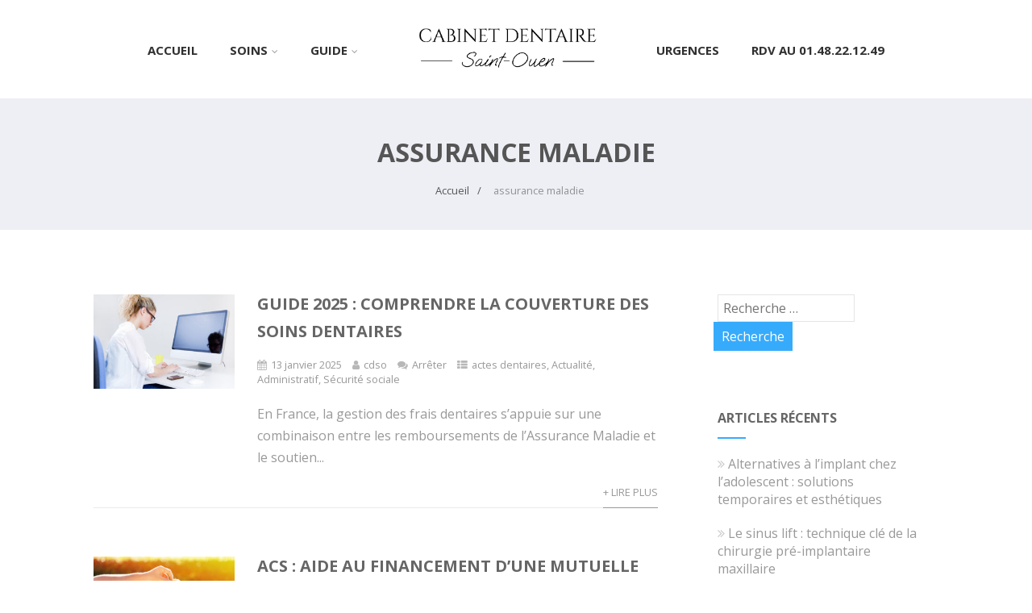

--- FILE ---
content_type: text/html; charset=UTF-8
request_url: https://cabinetdentairesaintouen.com/tag/assurance-maladie/
body_size: 17185
content:

<!DOCTYPE html>
<html xmlns="http://www.w3.org/1999/xhtml" lang="fr-FR" >
<head>
	<meta name="jungleup" content="c2d41ddc3c5595a834c505a5a49e670d">
<meta http-equiv="Content-Type" content="text/html; charset=UTF-8" />	
<!--[if IE]><meta http-equiv="X-UA-Compatible" content="IE=edge,chrome=1"><![endif]-->
<meta name="viewport" content="width=device-width, initial-scale=1.0, shrink-to-fit=no"/>
<link rel="profile" href="http://gmpg.org/xfn/11"/>




<meta property="og:title" content="Guide 2025 : Comprendre la Couverture des Soins Dentaires"/>
<meta property="og:type" content="website"/>
<meta property="og:url" content="https://cabinetdentairesaintouen.com" />

<meta property="og:description" content=""/>
  <meta property="og:image" content="https://cabinetdentairesaintouen.com/wp-content/uploads/2025/01/5818.jpg"/>
  <meta property="og:site_name" content=""/>


<!--HOME-->


<!--Summary-->

<!--Photo-->


<!--Product-->

<link rel="pingback" href="https://cabinetdentairesaintouen.com/xmlrpc.php" /> 
<meta name='robots' content='index, follow, max-image-preview:large, max-snippet:-1, max-video-preview:-1' />

	<!-- This site is optimized with the Yoast SEO plugin v26.7 - https://yoast.com/wordpress/plugins/seo/ -->
	<title>assurance maladie Archives -</title>
	<link rel="canonical" href="http://cabinetdentairesaintouen.com/tag/assurance-maladie/" />
	<meta property="og:locale" content="fr_FR" />
	<meta property="og:type" content="article" />
	<meta property="og:title" content="assurance maladie Archives -" />
	<meta property="og:url" content="http://cabinetdentairesaintouen.com/tag/assurance-maladie/" />
	<meta name="twitter:card" content="summary_large_image" />
	<script type="application/ld+json" class="yoast-schema-graph">{"@context":"https://schema.org","@graph":[{"@type":"CollectionPage","@id":"http://cabinetdentairesaintouen.com/tag/assurance-maladie/","url":"http://cabinetdentairesaintouen.com/tag/assurance-maladie/","name":"assurance maladie Archives -","isPartOf":{"@id":"https://cabinetdentairesaintouen.com/#website"},"primaryImageOfPage":{"@id":"http://cabinetdentairesaintouen.com/tag/assurance-maladie/#primaryimage"},"image":{"@id":"http://cabinetdentairesaintouen.com/tag/assurance-maladie/#primaryimage"},"thumbnailUrl":"https://cabinetdentairesaintouen.com/wp-content/uploads/2025/01/5818.jpg","breadcrumb":{"@id":"http://cabinetdentairesaintouen.com/tag/assurance-maladie/#breadcrumb"},"inLanguage":"fr-FR"},{"@type":"ImageObject","inLanguage":"fr-FR","@id":"http://cabinetdentairesaintouen.com/tag/assurance-maladie/#primaryimage","url":"https://cabinetdentairesaintouen.com/wp-content/uploads/2025/01/5818.jpg","contentUrl":"https://cabinetdentairesaintouen.com/wp-content/uploads/2025/01/5818.jpg","width":1000,"height":667},{"@type":"BreadcrumbList","@id":"http://cabinetdentairesaintouen.com/tag/assurance-maladie/#breadcrumb","itemListElement":[{"@type":"ListItem","position":1,"name":"Accueil","item":"https://cabinetdentairesaintouen.com/"},{"@type":"ListItem","position":2,"name":"assurance maladie"}]},{"@type":"WebSite","@id":"https://cabinetdentairesaintouen.com/#website","url":"https://cabinetdentairesaintouen.com/","name":"","description":"","potentialAction":[{"@type":"SearchAction","target":{"@type":"EntryPoint","urlTemplate":"https://cabinetdentairesaintouen.com/?s={search_term_string}"},"query-input":{"@type":"PropertyValueSpecification","valueRequired":true,"valueName":"search_term_string"}}],"inLanguage":"fr-FR"}]}</script>
	<!-- / Yoast SEO plugin. -->


<link rel='dns-prefetch' href='//fonts.googleapis.com' />
<link rel="alternate" type="application/rss+xml" title=" &raquo; Flux" href="https://cabinetdentairesaintouen.com/feed/" />
<link rel="alternate" type="application/rss+xml" title=" &raquo; Flux des commentaires" href="https://cabinetdentairesaintouen.com/comments/feed/" />
<link rel="alternate" type="application/rss+xml" title=" &raquo; Flux de l’étiquette assurance maladie" href="https://cabinetdentairesaintouen.com/tag/assurance-maladie/feed/" />
<style id='wp-img-auto-sizes-contain-inline-css' type='text/css'>
img:is([sizes=auto i],[sizes^="auto," i]){contain-intrinsic-size:3000px 1500px}
/*# sourceURL=wp-img-auto-sizes-contain-inline-css */
</style>
<style id='wp-emoji-styles-inline-css' type='text/css'>

	img.wp-smiley, img.emoji {
		display: inline !important;
		border: none !important;
		box-shadow: none !important;
		height: 1em !important;
		width: 1em !important;
		margin: 0 0.07em !important;
		vertical-align: -0.1em !important;
		background: none !important;
		padding: 0 !important;
	}
/*# sourceURL=wp-emoji-styles-inline-css */
</style>
<style id='wp-block-library-inline-css' type='text/css'>
:root{--wp-block-synced-color:#7a00df;--wp-block-synced-color--rgb:122,0,223;--wp-bound-block-color:var(--wp-block-synced-color);--wp-editor-canvas-background:#ddd;--wp-admin-theme-color:#007cba;--wp-admin-theme-color--rgb:0,124,186;--wp-admin-theme-color-darker-10:#006ba1;--wp-admin-theme-color-darker-10--rgb:0,107,160.5;--wp-admin-theme-color-darker-20:#005a87;--wp-admin-theme-color-darker-20--rgb:0,90,135;--wp-admin-border-width-focus:2px}@media (min-resolution:192dpi){:root{--wp-admin-border-width-focus:1.5px}}.wp-element-button{cursor:pointer}:root .has-very-light-gray-background-color{background-color:#eee}:root .has-very-dark-gray-background-color{background-color:#313131}:root .has-very-light-gray-color{color:#eee}:root .has-very-dark-gray-color{color:#313131}:root .has-vivid-green-cyan-to-vivid-cyan-blue-gradient-background{background:linear-gradient(135deg,#00d084,#0693e3)}:root .has-purple-crush-gradient-background{background:linear-gradient(135deg,#34e2e4,#4721fb 50%,#ab1dfe)}:root .has-hazy-dawn-gradient-background{background:linear-gradient(135deg,#faaca8,#dad0ec)}:root .has-subdued-olive-gradient-background{background:linear-gradient(135deg,#fafae1,#67a671)}:root .has-atomic-cream-gradient-background{background:linear-gradient(135deg,#fdd79a,#004a59)}:root .has-nightshade-gradient-background{background:linear-gradient(135deg,#330968,#31cdcf)}:root .has-midnight-gradient-background{background:linear-gradient(135deg,#020381,#2874fc)}:root{--wp--preset--font-size--normal:16px;--wp--preset--font-size--huge:42px}.has-regular-font-size{font-size:1em}.has-larger-font-size{font-size:2.625em}.has-normal-font-size{font-size:var(--wp--preset--font-size--normal)}.has-huge-font-size{font-size:var(--wp--preset--font-size--huge)}.has-text-align-center{text-align:center}.has-text-align-left{text-align:left}.has-text-align-right{text-align:right}.has-fit-text{white-space:nowrap!important}#end-resizable-editor-section{display:none}.aligncenter{clear:both}.items-justified-left{justify-content:flex-start}.items-justified-center{justify-content:center}.items-justified-right{justify-content:flex-end}.items-justified-space-between{justify-content:space-between}.screen-reader-text{border:0;clip-path:inset(50%);height:1px;margin:-1px;overflow:hidden;padding:0;position:absolute;width:1px;word-wrap:normal!important}.screen-reader-text:focus{background-color:#ddd;clip-path:none;color:#444;display:block;font-size:1em;height:auto;left:5px;line-height:normal;padding:15px 23px 14px;text-decoration:none;top:5px;width:auto;z-index:100000}html :where(.has-border-color){border-style:solid}html :where([style*=border-top-color]){border-top-style:solid}html :where([style*=border-right-color]){border-right-style:solid}html :where([style*=border-bottom-color]){border-bottom-style:solid}html :where([style*=border-left-color]){border-left-style:solid}html :where([style*=border-width]){border-style:solid}html :where([style*=border-top-width]){border-top-style:solid}html :where([style*=border-right-width]){border-right-style:solid}html :where([style*=border-bottom-width]){border-bottom-style:solid}html :where([style*=border-left-width]){border-left-style:solid}html :where(img[class*=wp-image-]){height:auto;max-width:100%}:where(figure){margin:0 0 1em}html :where(.is-position-sticky){--wp-admin--admin-bar--position-offset:var(--wp-admin--admin-bar--height,0px)}@media screen and (max-width:600px){html :where(.is-position-sticky){--wp-admin--admin-bar--position-offset:0px}}

/*# sourceURL=wp-block-library-inline-css */
</style><style id='wp-block-heading-inline-css' type='text/css'>
h1:where(.wp-block-heading).has-background,h2:where(.wp-block-heading).has-background,h3:where(.wp-block-heading).has-background,h4:where(.wp-block-heading).has-background,h5:where(.wp-block-heading).has-background,h6:where(.wp-block-heading).has-background{padding:1.25em 2.375em}h1.has-text-align-left[style*=writing-mode]:where([style*=vertical-lr]),h1.has-text-align-right[style*=writing-mode]:where([style*=vertical-rl]),h2.has-text-align-left[style*=writing-mode]:where([style*=vertical-lr]),h2.has-text-align-right[style*=writing-mode]:where([style*=vertical-rl]),h3.has-text-align-left[style*=writing-mode]:where([style*=vertical-lr]),h3.has-text-align-right[style*=writing-mode]:where([style*=vertical-rl]),h4.has-text-align-left[style*=writing-mode]:where([style*=vertical-lr]),h4.has-text-align-right[style*=writing-mode]:where([style*=vertical-rl]),h5.has-text-align-left[style*=writing-mode]:where([style*=vertical-lr]),h5.has-text-align-right[style*=writing-mode]:where([style*=vertical-rl]),h6.has-text-align-left[style*=writing-mode]:where([style*=vertical-lr]),h6.has-text-align-right[style*=writing-mode]:where([style*=vertical-rl]){rotate:180deg}
/*# sourceURL=https://cabinetdentairesaintouen.com/wp-includes/blocks/heading/style.min.css */
</style>
<style id='wp-block-paragraph-inline-css' type='text/css'>
.is-small-text{font-size:.875em}.is-regular-text{font-size:1em}.is-large-text{font-size:2.25em}.is-larger-text{font-size:3em}.has-drop-cap:not(:focus):first-letter{float:left;font-size:8.4em;font-style:normal;font-weight:100;line-height:.68;margin:.05em .1em 0 0;text-transform:uppercase}body.rtl .has-drop-cap:not(:focus):first-letter{float:none;margin-left:.1em}p.has-drop-cap.has-background{overflow:hidden}:root :where(p.has-background){padding:1.25em 2.375em}:where(p.has-text-color:not(.has-link-color)) a{color:inherit}p.has-text-align-left[style*="writing-mode:vertical-lr"],p.has-text-align-right[style*="writing-mode:vertical-rl"]{rotate:180deg}
/*# sourceURL=https://cabinetdentairesaintouen.com/wp-includes/blocks/paragraph/style.min.css */
</style>
<style id='wp-block-table-inline-css' type='text/css'>
.wp-block-table{overflow-x:auto}.wp-block-table table{border-collapse:collapse;width:100%}.wp-block-table thead{border-bottom:3px solid}.wp-block-table tfoot{border-top:3px solid}.wp-block-table td,.wp-block-table th{border:1px solid;padding:.5em}.wp-block-table .has-fixed-layout{table-layout:fixed;width:100%}.wp-block-table .has-fixed-layout td,.wp-block-table .has-fixed-layout th{word-break:break-word}.wp-block-table.aligncenter,.wp-block-table.alignleft,.wp-block-table.alignright{display:table;width:auto}.wp-block-table.aligncenter td,.wp-block-table.aligncenter th,.wp-block-table.alignleft td,.wp-block-table.alignleft th,.wp-block-table.alignright td,.wp-block-table.alignright th{word-break:break-word}.wp-block-table .has-subtle-light-gray-background-color{background-color:#f3f4f5}.wp-block-table .has-subtle-pale-green-background-color{background-color:#e9fbe5}.wp-block-table .has-subtle-pale-blue-background-color{background-color:#e7f5fe}.wp-block-table .has-subtle-pale-pink-background-color{background-color:#fcf0ef}.wp-block-table.is-style-stripes{background-color:initial;border-collapse:inherit;border-spacing:0}.wp-block-table.is-style-stripes tbody tr:nth-child(odd){background-color:#f0f0f0}.wp-block-table.is-style-stripes.has-subtle-light-gray-background-color tbody tr:nth-child(odd){background-color:#f3f4f5}.wp-block-table.is-style-stripes.has-subtle-pale-green-background-color tbody tr:nth-child(odd){background-color:#e9fbe5}.wp-block-table.is-style-stripes.has-subtle-pale-blue-background-color tbody tr:nth-child(odd){background-color:#e7f5fe}.wp-block-table.is-style-stripes.has-subtle-pale-pink-background-color tbody tr:nth-child(odd){background-color:#fcf0ef}.wp-block-table.is-style-stripes td,.wp-block-table.is-style-stripes th{border-color:#0000}.wp-block-table.is-style-stripes{border-bottom:1px solid #f0f0f0}.wp-block-table .has-border-color td,.wp-block-table .has-border-color th,.wp-block-table .has-border-color tr,.wp-block-table .has-border-color>*{border-color:inherit}.wp-block-table table[style*=border-top-color] tr:first-child,.wp-block-table table[style*=border-top-color] tr:first-child td,.wp-block-table table[style*=border-top-color] tr:first-child th,.wp-block-table table[style*=border-top-color]>*,.wp-block-table table[style*=border-top-color]>* td,.wp-block-table table[style*=border-top-color]>* th{border-top-color:inherit}.wp-block-table table[style*=border-top-color] tr:not(:first-child){border-top-color:initial}.wp-block-table table[style*=border-right-color] td:last-child,.wp-block-table table[style*=border-right-color] th,.wp-block-table table[style*=border-right-color] tr,.wp-block-table table[style*=border-right-color]>*{border-right-color:inherit}.wp-block-table table[style*=border-bottom-color] tr:last-child,.wp-block-table table[style*=border-bottom-color] tr:last-child td,.wp-block-table table[style*=border-bottom-color] tr:last-child th,.wp-block-table table[style*=border-bottom-color]>*,.wp-block-table table[style*=border-bottom-color]>* td,.wp-block-table table[style*=border-bottom-color]>* th{border-bottom-color:inherit}.wp-block-table table[style*=border-bottom-color] tr:not(:last-child){border-bottom-color:initial}.wp-block-table table[style*=border-left-color] td:first-child,.wp-block-table table[style*=border-left-color] th,.wp-block-table table[style*=border-left-color] tr,.wp-block-table table[style*=border-left-color]>*{border-left-color:inherit}.wp-block-table table[style*=border-style] td,.wp-block-table table[style*=border-style] th,.wp-block-table table[style*=border-style] tr,.wp-block-table table[style*=border-style]>*{border-style:inherit}.wp-block-table table[style*=border-width] td,.wp-block-table table[style*=border-width] th,.wp-block-table table[style*=border-width] tr,.wp-block-table table[style*=border-width]>*{border-style:inherit;border-width:inherit}
/*# sourceURL=https://cabinetdentairesaintouen.com/wp-includes/blocks/table/style.min.css */
</style>
<style id='global-styles-inline-css' type='text/css'>
:root{--wp--preset--aspect-ratio--square: 1;--wp--preset--aspect-ratio--4-3: 4/3;--wp--preset--aspect-ratio--3-4: 3/4;--wp--preset--aspect-ratio--3-2: 3/2;--wp--preset--aspect-ratio--2-3: 2/3;--wp--preset--aspect-ratio--16-9: 16/9;--wp--preset--aspect-ratio--9-16: 9/16;--wp--preset--color--black: #000000;--wp--preset--color--cyan-bluish-gray: #abb8c3;--wp--preset--color--white: #ffffff;--wp--preset--color--pale-pink: #f78da7;--wp--preset--color--vivid-red: #cf2e2e;--wp--preset--color--luminous-vivid-orange: #ff6900;--wp--preset--color--luminous-vivid-amber: #fcb900;--wp--preset--color--light-green-cyan: #7bdcb5;--wp--preset--color--vivid-green-cyan: #00d084;--wp--preset--color--pale-cyan-blue: #8ed1fc;--wp--preset--color--vivid-cyan-blue: #0693e3;--wp--preset--color--vivid-purple: #9b51e0;--wp--preset--gradient--vivid-cyan-blue-to-vivid-purple: linear-gradient(135deg,rgb(6,147,227) 0%,rgb(155,81,224) 100%);--wp--preset--gradient--light-green-cyan-to-vivid-green-cyan: linear-gradient(135deg,rgb(122,220,180) 0%,rgb(0,208,130) 100%);--wp--preset--gradient--luminous-vivid-amber-to-luminous-vivid-orange: linear-gradient(135deg,rgb(252,185,0) 0%,rgb(255,105,0) 100%);--wp--preset--gradient--luminous-vivid-orange-to-vivid-red: linear-gradient(135deg,rgb(255,105,0) 0%,rgb(207,46,46) 100%);--wp--preset--gradient--very-light-gray-to-cyan-bluish-gray: linear-gradient(135deg,rgb(238,238,238) 0%,rgb(169,184,195) 100%);--wp--preset--gradient--cool-to-warm-spectrum: linear-gradient(135deg,rgb(74,234,220) 0%,rgb(151,120,209) 20%,rgb(207,42,186) 40%,rgb(238,44,130) 60%,rgb(251,105,98) 80%,rgb(254,248,76) 100%);--wp--preset--gradient--blush-light-purple: linear-gradient(135deg,rgb(255,206,236) 0%,rgb(152,150,240) 100%);--wp--preset--gradient--blush-bordeaux: linear-gradient(135deg,rgb(254,205,165) 0%,rgb(254,45,45) 50%,rgb(107,0,62) 100%);--wp--preset--gradient--luminous-dusk: linear-gradient(135deg,rgb(255,203,112) 0%,rgb(199,81,192) 50%,rgb(65,88,208) 100%);--wp--preset--gradient--pale-ocean: linear-gradient(135deg,rgb(255,245,203) 0%,rgb(182,227,212) 50%,rgb(51,167,181) 100%);--wp--preset--gradient--electric-grass: linear-gradient(135deg,rgb(202,248,128) 0%,rgb(113,206,126) 100%);--wp--preset--gradient--midnight: linear-gradient(135deg,rgb(2,3,129) 0%,rgb(40,116,252) 100%);--wp--preset--font-size--small: 13px;--wp--preset--font-size--medium: 20px;--wp--preset--font-size--large: 36px;--wp--preset--font-size--x-large: 42px;--wp--preset--spacing--20: 0.44rem;--wp--preset--spacing--30: 0.67rem;--wp--preset--spacing--40: 1rem;--wp--preset--spacing--50: 1.5rem;--wp--preset--spacing--60: 2.25rem;--wp--preset--spacing--70: 3.38rem;--wp--preset--spacing--80: 5.06rem;--wp--preset--shadow--natural: 6px 6px 9px rgba(0, 0, 0, 0.2);--wp--preset--shadow--deep: 12px 12px 50px rgba(0, 0, 0, 0.4);--wp--preset--shadow--sharp: 6px 6px 0px rgba(0, 0, 0, 0.2);--wp--preset--shadow--outlined: 6px 6px 0px -3px rgb(255, 255, 255), 6px 6px rgb(0, 0, 0);--wp--preset--shadow--crisp: 6px 6px 0px rgb(0, 0, 0);}:where(.is-layout-flex){gap: 0.5em;}:where(.is-layout-grid){gap: 0.5em;}body .is-layout-flex{display: flex;}.is-layout-flex{flex-wrap: wrap;align-items: center;}.is-layout-flex > :is(*, div){margin: 0;}body .is-layout-grid{display: grid;}.is-layout-grid > :is(*, div){margin: 0;}:where(.wp-block-columns.is-layout-flex){gap: 2em;}:where(.wp-block-columns.is-layout-grid){gap: 2em;}:where(.wp-block-post-template.is-layout-flex){gap: 1.25em;}:where(.wp-block-post-template.is-layout-grid){gap: 1.25em;}.has-black-color{color: var(--wp--preset--color--black) !important;}.has-cyan-bluish-gray-color{color: var(--wp--preset--color--cyan-bluish-gray) !important;}.has-white-color{color: var(--wp--preset--color--white) !important;}.has-pale-pink-color{color: var(--wp--preset--color--pale-pink) !important;}.has-vivid-red-color{color: var(--wp--preset--color--vivid-red) !important;}.has-luminous-vivid-orange-color{color: var(--wp--preset--color--luminous-vivid-orange) !important;}.has-luminous-vivid-amber-color{color: var(--wp--preset--color--luminous-vivid-amber) !important;}.has-light-green-cyan-color{color: var(--wp--preset--color--light-green-cyan) !important;}.has-vivid-green-cyan-color{color: var(--wp--preset--color--vivid-green-cyan) !important;}.has-pale-cyan-blue-color{color: var(--wp--preset--color--pale-cyan-blue) !important;}.has-vivid-cyan-blue-color{color: var(--wp--preset--color--vivid-cyan-blue) !important;}.has-vivid-purple-color{color: var(--wp--preset--color--vivid-purple) !important;}.has-black-background-color{background-color: var(--wp--preset--color--black) !important;}.has-cyan-bluish-gray-background-color{background-color: var(--wp--preset--color--cyan-bluish-gray) !important;}.has-white-background-color{background-color: var(--wp--preset--color--white) !important;}.has-pale-pink-background-color{background-color: var(--wp--preset--color--pale-pink) !important;}.has-vivid-red-background-color{background-color: var(--wp--preset--color--vivid-red) !important;}.has-luminous-vivid-orange-background-color{background-color: var(--wp--preset--color--luminous-vivid-orange) !important;}.has-luminous-vivid-amber-background-color{background-color: var(--wp--preset--color--luminous-vivid-amber) !important;}.has-light-green-cyan-background-color{background-color: var(--wp--preset--color--light-green-cyan) !important;}.has-vivid-green-cyan-background-color{background-color: var(--wp--preset--color--vivid-green-cyan) !important;}.has-pale-cyan-blue-background-color{background-color: var(--wp--preset--color--pale-cyan-blue) !important;}.has-vivid-cyan-blue-background-color{background-color: var(--wp--preset--color--vivid-cyan-blue) !important;}.has-vivid-purple-background-color{background-color: var(--wp--preset--color--vivid-purple) !important;}.has-black-border-color{border-color: var(--wp--preset--color--black) !important;}.has-cyan-bluish-gray-border-color{border-color: var(--wp--preset--color--cyan-bluish-gray) !important;}.has-white-border-color{border-color: var(--wp--preset--color--white) !important;}.has-pale-pink-border-color{border-color: var(--wp--preset--color--pale-pink) !important;}.has-vivid-red-border-color{border-color: var(--wp--preset--color--vivid-red) !important;}.has-luminous-vivid-orange-border-color{border-color: var(--wp--preset--color--luminous-vivid-orange) !important;}.has-luminous-vivid-amber-border-color{border-color: var(--wp--preset--color--luminous-vivid-amber) !important;}.has-light-green-cyan-border-color{border-color: var(--wp--preset--color--light-green-cyan) !important;}.has-vivid-green-cyan-border-color{border-color: var(--wp--preset--color--vivid-green-cyan) !important;}.has-pale-cyan-blue-border-color{border-color: var(--wp--preset--color--pale-cyan-blue) !important;}.has-vivid-cyan-blue-border-color{border-color: var(--wp--preset--color--vivid-cyan-blue) !important;}.has-vivid-purple-border-color{border-color: var(--wp--preset--color--vivid-purple) !important;}.has-vivid-cyan-blue-to-vivid-purple-gradient-background{background: var(--wp--preset--gradient--vivid-cyan-blue-to-vivid-purple) !important;}.has-light-green-cyan-to-vivid-green-cyan-gradient-background{background: var(--wp--preset--gradient--light-green-cyan-to-vivid-green-cyan) !important;}.has-luminous-vivid-amber-to-luminous-vivid-orange-gradient-background{background: var(--wp--preset--gradient--luminous-vivid-amber-to-luminous-vivid-orange) !important;}.has-luminous-vivid-orange-to-vivid-red-gradient-background{background: var(--wp--preset--gradient--luminous-vivid-orange-to-vivid-red) !important;}.has-very-light-gray-to-cyan-bluish-gray-gradient-background{background: var(--wp--preset--gradient--very-light-gray-to-cyan-bluish-gray) !important;}.has-cool-to-warm-spectrum-gradient-background{background: var(--wp--preset--gradient--cool-to-warm-spectrum) !important;}.has-blush-light-purple-gradient-background{background: var(--wp--preset--gradient--blush-light-purple) !important;}.has-blush-bordeaux-gradient-background{background: var(--wp--preset--gradient--blush-bordeaux) !important;}.has-luminous-dusk-gradient-background{background: var(--wp--preset--gradient--luminous-dusk) !important;}.has-pale-ocean-gradient-background{background: var(--wp--preset--gradient--pale-ocean) !important;}.has-electric-grass-gradient-background{background: var(--wp--preset--gradient--electric-grass) !important;}.has-midnight-gradient-background{background: var(--wp--preset--gradient--midnight) !important;}.has-small-font-size{font-size: var(--wp--preset--font-size--small) !important;}.has-medium-font-size{font-size: var(--wp--preset--font-size--medium) !important;}.has-large-font-size{font-size: var(--wp--preset--font-size--large) !important;}.has-x-large-font-size{font-size: var(--wp--preset--font-size--x-large) !important;}
/*# sourceURL=global-styles-inline-css */
</style>

<style id='classic-theme-styles-inline-css' type='text/css'>
/*! This file is auto-generated */
.wp-block-button__link{color:#fff;background-color:#32373c;border-radius:9999px;box-shadow:none;text-decoration:none;padding:calc(.667em + 2px) calc(1.333em + 2px);font-size:1.125em}.wp-block-file__button{background:#32373c;color:#fff;text-decoration:none}
/*# sourceURL=/wp-includes/css/classic-themes.min.css */
</style>
<link rel='stylesheet' id='optimizer-style-css' href='https://cabinetdentairesaintouen.com/wp-content/themes/optimizer_pro/style.css' type='text/css' media='all' />
<link rel='stylesheet' id='optimizer-style-core-css' href='https://cabinetdentairesaintouen.com/wp-content/themes/optimizer_pro/style_core.css' type='text/css' media='all' />
<link rel='stylesheet' id='optimizer-icons-css' href='https://cabinetdentairesaintouen.com/wp-content/themes/optimizer_pro/assets/fonts/font-awesome.css' type='text/css' media='all' />
<link rel='stylesheet' id='optimizer_google_fonts-css' href='//fonts.googleapis.com/css?display=swap&#038;family=Open+Sans%3Aregular%2Citalic%2C300%2C600%2C700%2C800%26subset%3Dlatin%2C' type='text/css' media='screen' />
<script type="text/javascript" src="https://cabinetdentairesaintouen.com/wp-includes/js/jquery/jquery.min.js" id="jquery-core-js"></script>
<script type="text/javascript" src="https://cabinetdentairesaintouen.com/wp-includes/js/jquery/jquery-migrate.min.js" id="jquery-migrate-js"></script>
<script type="text/javascript" id="jquery-migrate-js-after">
/* <![CDATA[ */
jQuery(function() {  jQuery(".so-panel.widget").each(function (){   jQuery(this).attr("id", jQuery(this).find(".so_widget_id").attr("data-panel-id"))  });  });
//# sourceURL=jquery-migrate-js-after
/* ]]> */
</script>
<link rel="https://api.w.org/" href="https://cabinetdentairesaintouen.com/wp-json/" /><link rel="alternate" title="JSON" type="application/json" href="https://cabinetdentairesaintouen.com/wp-json/wp/v2/tags/77" /><style type="text/css">

/*Fixed Background*/

	/*BOXED LAYOUT*/
	.site_boxed .layer_wrapper, body.home.site_boxed #slidera {width: 85%;float: left;margin: 0 7.5%;
	background-color: #ffffff;}
	.site_boxed .stat_bg, .site_boxed .stat_bg_overlay, .site_boxed .stat_bg img, .site_boxed .is-sticky .header{width:85%;}
	.site_boxed .social_buttons{background-color: #ffffff;}
	.site_boxed .center {width: 95%;margin: 0 auto;}
	.site_boxed .head_top .center{ width:95%;}
	/*Left Sidebar*/
	@media screen and (min-width: 960px){
	.header_sidebar.site_boxed #slidera, .header_sidebar.site_boxed .home_wrap.layer_wrapper, .header_sidebar.site_boxed .footer_wrap.layer_wrapper, .header_sidebar.site_boxed .page_wrap.layer_wrapper, .header_sidebar.site_boxed .post_wrap.layer_wrapper, .header_sidebar.site_boxed .page_blog_wrap.layer_wrapper, .header_sidebar.site_boxed .page_contact_wrap.layer_wrapper, .header_sidebar.site_boxed .page_fullwidth_wrap.layer_wrapper, .header_sidebar.site_boxed .category_wrap.layer_wrapper, .header_sidebar.site_boxed .search_wrap.layer_wrapper, .header_sidebar.site_boxed .fofo_wrap.layer_wrapper, .header_sidebar .site_boxed .author_wrap.layer_wrapper, .header_sidebar.site_boxed .head_top{width: calc(85% - 300px)!important;margin-left: calc(300px + 7.5%)!important;}
	.header_sidebar.site_boxed .stat_bg_overlay, .header_sidebar.site_boxed .stat_bg{width: calc(85% - 300px)!important;left: 300px;}
	
	}



/*Site Content Text Style*/
body, input, textarea{ 
	font-family:Open Sans; 	font-size:16px; 	}

.single_metainfo, .single_post .single_metainfo a, a:link, a:visited, .single_post_content .tabs li a{ color:#999999;}
body .listing-item .lt_cats a{ color:#999999;}

.sidr-class-header_s.sidr-class-head_search i:before {font-family: 'FontAwesome', Open Sans; ;}

/*LINK COLOR*/
.org_comment a, .thn_post_wrap a:not(.wp-block-button__link):link, .thn_post_wrap a:not(.wp-block-button__link):visited, .lts_lightbox_content a:link, .lts_lightbox_content a:visited, .athor_desc a:link, .athor_desc a:visited, .product_meta a:hover{color:#3590ea;}
.org_comment a:hover, .thn_post_wrap a:not(.wp-block-button__link):link:hover, .lts_lightbox_content a:link:hover, .lts_lightbox_content a:visited:hover, .athor_desc a:link:hover, .athor_desc a:visited:hover{color:#1e73be;}






.page_head, .author_div, .single.single_style_header .single_post_header{ background-color:#EEEFF5; color:#555555;text-align:center;}
.page_head .postitle{color:#555555;}	
.page_head .layerbread a, .page_head .woocommerce-breadcrumb{color:#555555;}	
.single_post_header, .single.single_style_header .single_post_content .postitle, .single_style_header .single_metainfo, .single_style_header .single_metainfo i, .single_style_header .single_metainfo a{color:#555555;}




/*-----------------------------Static Slider Content box------------------------------------*/
.stat_content_inner .center{width:78%;}
.stat_content_inner{bottom:13%; color:#0a0a0a;}

/*SLIDER HEIGHT RESTRICT*/
.static_gallery.nivoSlider, #zn_nivo{ max-height: 70vh!important;}
#stat_img.stat_has_vid { max-height: 70vh!important; overflow: hidden;}
.stat_bg img, .stat_bg, .stat_bg_img, .stat_bg_overlay{ height: 70vh!important; }



/*SLIDER FONT SIZE*/
#accordion h3 a, #zn_nivo h3 a{font-size:36px; line-height:1.3em}
/*STATIC SLIDE CTA BUTTONS COLORS*/
.static_cta1.cta_hollow, .static_cta1.cta_hollow_big, .static_cta1.cta_hollow_small, .static_cta1.cta_square_hollow, .static_cta1.cta_square_hollow_big, .static_cta1.cta_square_hollow_small{ background:transparent!important; color:#000000;}
.static_cta1.cta_flat, .static_cta1.cta_flat_big, .static_cta1.cta_flat_small, .static_cta1.cta_rounded, .static_cta1.cta_rounded_big, .static_cta1.cta_rounded_small, .static_cta1.cta_hollow:hover, .static_cta1.cta_hollow_big:hover, .static_cta1.cta_hollow_small:hover, .static_cta1.cta_square, .static_cta1.cta_square_small, .static_cta1.cta_square_big, .static_cta1.cta_square_hollow:hover, .static_cta1.cta_square_hollow_small:hover, .static_cta1.cta_square_hollow_big:hover{ background:#dbe520!important; color:#000000; border-color:#dbe520!important;}


.static_cta2.cta_hollow, .static_cta2.cta_hollow_big, .static_cta2.cta_hollow_small, .static_cta2.cta_square_hollow, .static_cta2.cta_square_hollow_big, .static_cta2.cta_square_hollow_small{ background:transparent!important; color:#ffffff;}
.static_cta2.cta_flat, .static_cta2.cta_flat_big, .static_cta2.cta_flat_small, .static_cta2.cta_rounded, .static_cta2.cta_rounded_big, .static_cta2.cta_rounded_small, .static_cta2.cta_hollow:hover, .static_cta2.cta_hollow_big:hover, .static_cta2.cta_hollow_small:hover, .static_cta2.cta_square, .static_cta2.cta_square_small, .static_cta2.cta_square_big, .static_cta2.cta_square_hollow:hover, .static_cta2.cta_square_hollow_small:hover, .static_cta2.cta_square_hollow_big:hover{ background:#36abfc!important; color:#ffffff; border-color:#36abfc!important;}

/*------------------------SLIDER HEIGHT----------------------*/
/*Slider Height*/
#accordion, #slide_acord, .accord_overlay{ height:500px;}
.kwicks li{ max-height:500px;min-height:500px;}



/*-----------------------------COLORS------------------------------------*/
		/*Header Color*/
		.header{ position:relative!important; background-color:#ffffff; 
				}
		
				
		.header_sidebar .head_inner{background-color:#ffffff; }
		
									/*If Header and Background both set to White Display a Border under the Header*/
				body.single .header{box-shadow: 0 0 3px rgba(0, 0, 0, 0.25);}
							
		/*Boxed Header should have boxed width*/
		body.home.site_boxed .header_wrap.layer_wrapper{width: 85%;float: left;margin: 0 7.5%;}

		.home.has_trans_header.page .header, .home.has_trans_header.page-template-page-frontpage_template .is-sticky .header{ background-color:#ffffff!important;}
		@media screen and (max-width: 480px){
		.home.has_trans_header .header{ background-color:#ffffff!important;}
		}
		
				
		.home .is-sticky .header, .page_header_transparent .is-sticky .header{ position:fixed!important; background-color:#ffffff!important;box-shadow: 0 0 4px rgba(0, 0, 0, 0.2)!important; transition-delay:0.3s; -webkit-transition-delay:0.3s; -moz-transition-delay:0.3s;}
		
		/*TOPBAR COLORS*/
		.head_top, #topbar_menu ul li a{ font-size:15px;}
		.head_top, .page_header_transparent .is-sticky .head_top, #topbar_menu #optimizer_minicart {background-color:#333333;}
		#topbar_menu #optimizer_minicart{color:#ffffff;}
		.page_header_transparent .head_top {  background: rgba(0, 0, 0, 0.3);}
		.head_search, .top_head_soc a, .tophone_on .head_phone, .tophone_on .head_phone span, .tophone_on .head_phone i, .tophone_on .head_phone a, .topsearch_on .head_phone a, .topsearch_on .head_search i, #topbar_menu ul li a, body.has_trans_header.home .is-sticky .head_top a, body.page_header_transparent .is-sticky .head_top a, body.has_trans_header.home .is-sticky #topbar_menu ul li a, body.page_header_transparent .is-sticky #topbar_menu ul li a, #topbar-hamburger-menu{color:#ffffff;}
		.head_top .social_bookmarks.bookmark_hexagon a:before {border-bottom-color: rgba(255,255,255, 0.3)!important;}
		.head_top .social_bookmarks.bookmark_hexagon a i {background-color:rgba(255,255,255, 0.3)!important;}
		.head_top .social_bookmarks.bookmark_hexagon a:after { border-top-color:rgba(255,255,255, 0.3)!important;}
		
		/*LOGO*/
				.logo h2, .logo h1, .logo h2 a, .logo h1 a{ 
			font-family:'Open Sans'; 			font-size:36px;			color:#555555;
      }

      .logo img { max-width: 250px; }';       
		span.desc{font-size: 12px;}
		body.has_trans_header.home .header .logo h2, body.has_trans_header.home .header .logo h1, body.has_trans_header.home .header .logo h2 a, body.has_trans_header.home .header .logo h1 a, body.has_trans_header.home span.desc, body.page_header_transparent .header .logo h2, body.page_header_transparent .header .logo h1, body.page_header_transparent .header .logo h2 a, body.page_header_transparent .header .logo h1 a, body.page_header_transparent span.desc, body.has_trans_header.home .head_top a{ color:#2d2d2d;}
		body.has_trans_header .is-sticky .header .logo h2 a, body.has_trans_header .is-sticky .header .logo h1 a, body.page_header_transparent .is-sticky .header .logo h2 a, body.page_header_transparent .is-sticky .header .logo h1 a{color:#555555;}
		#simple-menu, body.home.has_trans_header .is-sticky #simple-menu{color:#303030;}
		body.home.has_trans_header #simple-menu{color:#2d2d2d;}
		span.desc{color:#555555;}
		body.has_trans_header.home .is-sticky span.desc, body.page_header_transparent .is-sticky span.desc{color:#555555;}
		
		body.has_trans_header.home .is-sticky .header .logo h2 a, body.has_trans_header.home .is-sticky .header .logo h1 a, body.page_header_transparent .is-sticky .header .logo h2 a, body.page_header_transparent .is-sticky .header .logo h1 a{color:#555555;}
				
		/*MENU Text Color*/
		#topmenu ul li a, .header_s.head_search i{color:#303030;}
		body.has_trans_header.home #topmenu ul li a, body.page_header_transparent #topmenu ul li a, body.page_header_transparent .head_top a, body.has_trans_header.home #topbar_menu ul li a, body.page_header_transparent #topbar_menu ul li a, .home.has_trans_header .head_soc .social_bookmarks a, .page_header_transparent .head_soc .social_bookmarks a{ color:#2d2d2d;}
		body.header_sidebar.home #topmenu ul li a, #topmenu #optimizer_minicart{color:#303030;}
      
      #topmenu ul li ul:not(.mega-sub-menu){background-color:rgba(0,0,0, 0.5);}
      
		#topmenu ul li ul li a:hover{ background-color:#36abfc; color:#FFFFFF;}
		.head_soc .social_bookmarks a, .home.has_trans_header .is-sticky .head_soc .social_bookmarks a, .page_header_transparent .is-sticky .head_soc .social_bookmarks a{color:#303030;}
		.head_soc .social_bookmarks.bookmark_hexagon a:before {border-bottom-color: rgba(48,48,48, 0.3)!important;}
		.head_soc .social_bookmarks.bookmark_hexagon a i {background-color:rgba(48,48,48, 0.3)!important;}
		.head_soc .social_bookmarks.bookmark_hexagon a:after { border-top-color:rgba(48,48,48, 0.3)!important;}
		body.has_trans_header.home .is-sticky #topmenu ul li a, body.page_header_transparent .is-sticky #topmenu ul li a{color:#303030;}
      
      /*SUBMENU Text Color*/
      #topmenu ul li ul li a, body.has_trans_header.home #topbar_menu ul li ul li a, body.page_header_transparent #topbar_menu ul li ul li a, body.header_sidebar.home #topmenu ul li a{color:#ffffff;}

		/*Menu Highlight*/
		#topmenu li.menu_highlight_slim{ border-color:#303030;}
		#topmenu li.menu_highlight_slim:hover{ background-color:#36abfc;border-color:#36abfc;}
		#topmenu li.menu_highlight_slim:hover>a{ color:#FFFFFF!important;}
		#topmenu li.menu_highlight{ background-color:#36abfc; border-color:#36abfc;}
		#topmenu li.menu_highlight a, #topmenu li.menu_highlight_slim a{color:#FFFFFF!important;}
		#topmenu li.menu_highlight:hover{border-color:#36abfc; background-color:transparent;}
		#topmenu li.menu_highlight:hover>a{ color:#36abfc!important;}
		
		#topmenu ul li.menu_hover a{border-color:#259ded;}
		#topmenu ul.menu>li:hover:after{background-color:#259ded;}
		#topmenu ul li.menu_hover>a, body.has_trans_header.home #topmenu ul li.menu_hover>a, #topmenu ul li.current-menu-item>a[href*="#"]:hover{color:#259ded;}
		#topmenu ul li.current-menu-item>a, body.header_sidebar #topmenu ul li.current-menu-item>a, body.has_trans_header.header_sidebar .is-sticky #topmenu ul li.current-menu-item>a, body.page_header_transparent.header_sidebar .is-sticky #topmenu ul li.current-menu-item>a{color:#259ded;}
		#topmenu ul li.current-menu-item.onepagemenu_highlight>a, body.header_sidebar #topmenu ul li.menu_hover>a{color:#259ded!important;}
		#topmenu ul li ul li.current-menu-item.onepagemenu_highlight a { color: #FFFFFF!important;}
		#topmenu ul li ul{border-color:#259ded transparent transparent transparent;}

		.logo_center_left #topmenu, .logo_center #topmenu{background-color:;}
		.left_header_content, .left_header_content a{color:#303030;}


		/*BASE Color*/
		.widget_border, .heading_border, #wp-calendar #today, .thn_post_wrap .more-link:hover, .moretag:hover, .search_term #searchsubmit, .error_msg #searchsubmit, #searchsubmit, .optimizer_pagenav a:hover, .nav-box a:hover .left_arro, .nav-box a:hover .right_arro, .pace .pace-progress, .homeposts_title .menu_border, span.widget_border, .ast_login_widget #loginform #wp-submit, .prog_wrap, .lts_layout1 a.image, .lts_layout2 a.image, .lts_layout3 a.image, .rel_tab:hover .related_img, .wpcf7-submit, .nivoinner .slide_button_wrap .lts_button, #accordion .slide_button_wrap .lts_button, .img_hover, p.form-submit #submit, .contact_form_wrap, .style2 .contact_form_wrap .contact_button, .style3 .contact_form_wrap .contact_button, .style4 .contact_form_wrap .contact_button, .optimizer_front_slider #opt_carousel .slidee li .acord_text .slide_button_wrap a, .hover_topborder .midrow_block:before, .acord_text p a{background-color:#36abfc;} 
		
		.share_active, .comm_auth a, .logged-in-as a, .citeping a, .lay3 h2 a:hover, .lay4 h2 a:hover, .lay5 .postitle a:hover, .nivo-caption p a, .org_comment a, .org_ping a, .no_contact_map .contact_submit input, .contact_submit input:hover, .widget_calendar td a, .ast_biotxt a, .ast_bio .ast_biotxt h3, .lts_layout2 .listing-item h2 a:hover, .lts_layout3 .listing-item h2 a:hover, .lts_layout4 .listing-item h2 a:hover, .lts_layout5 .listing-item h2 a:hover, .rel_tab:hover .rel_hover, .post-password-form input[type~=submit], .bio_head h3, .blog_mo a:hover, .ast_navigation a:hover, .lts_layout4 .blog_mo a:hover{color:#36abfc;}
		#home_widgets .widget .thn_wgt_tt, #sidebar .widget .thn_wgt_tt, #footer .widget .thn_wgt_tt, .astwt_iframe a, .ast_bio .ast_biotxt h3, .ast_bio .ast_biotxt a, .nav-box a span{color:#36abfc;}
		.pace .pace-activity{border-top-color: #36abfc!important;border-left-color: #36abfc!important;}
		.pace .pace-progress-inner{box-shadow: 0 0 10px #36abfc, 0 0 5px #36abfc;
		  -webkit-box-shadow: 0 0 10px #36abfc, 0 0 5px #36abfc;
		  -moz-box-shadow: 0 0 10px #36abfc, 0 0 5px #36abfc;}
		
		.fotorama__thumb-border, .ast_navigation a:hover{ border-color:#36abfc!important;}
		
		.hover_colorbg .midrow_block:before{ background-color:rgba(54,171,252, 0.3);}
		
		/*Text Color on BASE COLOR Element*/
		.icon_round a, #wp-calendar #today, .moretag:hover, .search_term #searchsubmit, .error_msg #searchsubmit, .optimizer_pagenav a:hover, .ast_login_widget #loginform #wp-submit, #searchsubmit, .prog_wrap, .rel_tab .related_img i, .lay1 h2.postitle a, .nivoinner .slide_button_wrap .lts_button, #accordion .slide_button_wrap .lts_button, .lts_layout1 .icon_wrap a, .lts_layout2 .icon_wrap a, .lts_layout3 .icon_wrap a, .lts_layout1 .icon_wrap a:hover, .lts_layout2 .icon_wrap a:hover, .lts_layout3 .icon_wrap a:hover, .optimizer_front_slider #opt_carousel .slidee li .acord_text .slide_button_wrap a{color:#FFFFFF!important;}
		.thn_post_wrap .listing-item .moretag:hover, body .lts_layout1 .listing-item .title, .lts_layout2 .img_wrap .optimizer_plus, .img_hover .icon_wrap a, #footer .widgets .widget .img_hover .icon_wrap a, body .thn_post_wrap .lts_layout1 .icon_wrap a, .wpcf7-submit, p.form-submit #submit, .optimposts .type-product span.onsale, .style2 .contact_form_wrap .contact_button, .style3 .contact_form_wrap .contact_button, .style4 .contact_form_wrap .contact_button, .lay3.portfolio_wrap .post_content .catag_list, .lay3.portfolio_wrap .post_content .catag_list a, .lay3.portfolio_wrap h2 a{color:#FFFFFF!important;}
		.hover_colorbg .midrow_block:before, .hover_colorbg .midrow_block:hover .block_content, .hover_colorbg .midrow_block:hover h2, .hover_colorbg .midrow_block:hover h3, .hover_colorbg .midrow_block:hover h4, .hover_colorbg .midrow_block:hover a, .contact_form_wrap .contact_button, .contact_buttn_spinner, .acord_text p a{color:#FFFFFF!important;}		
		




/*Sidebar Widget Background Color */
#sidebar .widget{ background-color:#FFFFFF;}
/*Widget Title Color */
#sidebar .widget .widgettitle, #sidebar .widget .widgettitle a{color:#666666;}
#sidebar .widget li a, #sidebar .widget, #sidebar .widget .widget_wrap{ color:#999999;}
#sidebar .widget .widgettitle, #sidebar .widget .widgettitle a, #sidebar .home_title{font-size:16px;}

#footer .widgets .widgettitle, #copyright a{color:#ffffff;}

/*FOOTER WIDGET COLORS*/
#footer{background-color: #222222; }
#footer .widgets .widget a, #footer .widgets{color:#666666;}
#footer .widgets .ast_scoial.social_style_round_text a span{color:#666666;}
/*COPYRIGHT COLORS*/
#copyright{background-color: #333333;  background-size: cover;}
#copyright a, #copyright{color: #999999;}
.foot_soc .social_bookmarks a{color:#999999}
.foot_soc .social_bookmarks.bookmark_hexagon a:before {border-bottom-color: rgba(153,153,153, 0.3);}
.foot_soc .social_bookmarks.bookmark_hexagon a i {background-color:rgba(153,153,153, 0.3);}
.foot_soc .social_bookmarks.bookmark_hexagon a:after { border-top-color:rgba(153,153,153, 0.3);}



/*-------------------------------------TYPOGRAPHY--------------------------------------*/


/*Post Titles, headings and Menu Font*/
h1, h2, h3, h4, h5, h6, #topmenu ul li a, .postitle, .product_title{ 
   font-family:Open Sans;  
   }

#topmenu ul li a, .midrow_block h3, .lay1 h2.postitle, .more-link, .moretag, .single_post .postitle, .related_h3, .comments_template #comments, #comments_ping, #reply-title, #submit, #sidebar .widget .widgettitle, #sidebar .widget .widgettitle a, .search_term h2, .search_term #searchsubmit, .error_msg #searchsubmit, #footer .widgets .widgettitle, .home_title, body .lts_layout1 .listing-item .title, .lay4 h2.postitle, .lay2 h2.postitle a, #home_widgets .widget .widgettitle, .product_title, .page_head h1{ text-transform:uppercase;}

#topmenu ul li a{font-size:15px;}
#topmenu ul li {line-height: 15px;}

.single .single_post_content .postitle, .single-product h1.product_title, .single-product h2.product_title{font-size:32px;}

.page .page_head .postitle, .page .single_post .postitle, .archive .single_post .postitle{font-size:32px;}



/*Body Text Color*/
body, .home_cat a, .comment-form-comment textarea, .single_post_content .tabs li a, .thn_post_wrap .listing-item .moretag{ color:#999999;}
	
	

/*Post Title */
.postitle, .postitle a, .nav-box a, h3#comments, h3#comments_ping, .comment-reply-title, .related_h3, .nocomments, .lts_layout2 .listing-item h2 a, .lts_layout3 .listing-item h2 a, .lts_layout4 .listing-item h2 a, .lts_layout5 .listing-item h2 a, .author_inner h5, .product_title, .woocommerce-tabs h2, .related.products h2, .lts_layout4 .blog_mo a, .optimposts .type-product h2.postitle a, .woocommerce ul.products li.product h3, .portfolio_wrap .hover_style_5 h2 a, .portfolio_wrap .hover_style_5 .post_content .catag_list a, .portfolio_wrap .hover_style_5 .post_content .catag_list{ text-decoration:none; color:#666666;}

/*Headings Color in Post*/
.thn_post_wrap h1, .thn_post_wrap h2, .thn_post_wrap h3, .thn_post_wrap h4, .thn_post_wrap h5, .thn_post_wrap h6{color:#666666;}










.lay4 .ast_navigation .alignleft i:after, .lay5 .ast_navigation .alignleft i:after {content: "Previous Posts";}
.lay4 .ast_navigation .alignright i:after, .lay5 .ast_navigation .alignright i:after {content: "Next Posts";}
.lay4 .ast_navigation .alignleft i:after, .lay5 .ast_navigation .alignleft i:after , .lay4 .ast_navigation .alignright i:after, .lay5 .ast_navigation .alignright i:after{ font-family:Open Sans;}

.sidr{ background-color:#222222}


@media screen and (max-width: 480px){
body.home.has_trans_header .header .logo h1 a, body.home.has_trans_header .header .desc{ color:#555555!important;}
body.home.has_trans_header .header #simple-menu, body.has_trans_header.home #topmenu ul li a{color:#303030!important;}
}



@media screen and (max-width: 1024px) and (min-width: 481px){.logobefore, .logoafter{width: calc(50% - 1526px);} }


/*CUSTOM FONT---------------------------------------------------------*/
/*CUSTOM CSS*/
</style>

<!--[if IE 9]>
<style type="text/css">
.text_block_wrap, .postsblck .center, .home_testi .center, #footer .widgets, .clients_logo img{opacity:1!important;}
#topmenu ul li.megamenu{ position:static!important;}
</style>
<![endif]-->
<!--[if IE]>
#searchsubmit{padding-top:12px;}
<![endif]-->
    
            
<style type="text/css">.recentcomments a{display:inline !important;padding:0 !important;margin:0 !important;}</style><link rel="icon" href="https://cabinetdentairesaintouen.com/wp-content/uploads/2024/12/cropped-icon-dent-32x32.jpg" sizes="32x32" />
<link rel="icon" href="https://cabinetdentairesaintouen.com/wp-content/uploads/2024/12/cropped-icon-dent-192x192.jpg" sizes="192x192" />
<link rel="apple-touch-icon" href="https://cabinetdentairesaintouen.com/wp-content/uploads/2024/12/cropped-icon-dent-180x180.jpg" />
<meta name="msapplication-TileImage" content="https://cabinetdentairesaintouen.com/wp-content/uploads/2024/12/cropped-icon-dent-270x270.jpg" />
</head>

<body class="archive tag tag-assurance-maladie tag-77 wp-theme-optimizer_pro site_full not_trans_header soc_pos_footer disable_slider_parallax not_frontpage">


<!--HEADER-->
	        <div class="header_wrap layer_wrapper">
            
<!--HEADER STARTS-->
    <div class="header logo_middle has_mobile_hamburger " >
    
    
    <!--TOP HEADER-->
        <!--TOP HEADER END-->
        
    
        <div class="center">
            <div class="head_inner">
            <!--LOGO START-->
                                                    <div class="logo hide_sitetitle hide_sitetagline">
                	
					                    	                        <a class="logoimga" title="" href="https://cabinetdentairesaintouen.com/"><img src="https://cabinetdentairesaintouen.com/wp-content/uploads/2025/01/Capture-decran-2025-01-22-a-11.59.59.png" alt="" width="1506" height="474" /></a>
                                                <span class="desc logoimg_desc"></span>
                        
                                    </div>
               
            <!--LOGO END-->
            
            <!--MENU START--> 
                            <!--MOBILE MENU START-->
                                	<a id="simple-menu" class="" href="#sidr" aria-label="Menu"><i class="fa fa-bars"></i></a>                	                                <!--MOBILE MENU END--> 
                
                
                
                
                <div id="topmenu" class="menu_style_1 mobile_hamburger "  >
                <div class="menu-header"><ul id="menu-top" class="menu"><li id="menu-item-2201" class="menu-item menu-item-type-custom menu-item-object-custom menu-item-home menu-item-2201"><a href="http://cabinetdentairesaintouen.com">Accueil</a></li>
<li id="menu-item-2279" class="menu-item menu-item-type-custom menu-item-object-custom menu-item-has-children menu-item-2279"><a href="#">Soins</a>
<ul class="sub-menu">
	<li id="menu-item-2281" class="menu-item menu-item-type-post_type menu-item-object-page menu-item-2281"><a href="https://cabinetdentairesaintouen.com/parodontie/">Parodontie</a></li>
	<li id="menu-item-2896" class="menu-item menu-item-type-post_type menu-item-object-page menu-item-2896"><a href="https://cabinetdentairesaintouen.com/implantologie/">Implantologie</a></li>
	<li id="menu-item-2898" class="menu-item menu-item-type-post_type menu-item-object-page menu-item-2898"><a href="https://cabinetdentairesaintouen.com/tiers-payant-et-mutuelles/">Tiers payant et mutuelles</a></li>
	<li id="menu-item-2899" class="menu-item menu-item-type-post_type menu-item-object-page menu-item-2899"><a href="https://cabinetdentairesaintouen.com/prevention-bucco-dentaire/">Prévention bucco-dentaire</a></li>
	<li id="menu-item-2897" class="menu-item menu-item-type-post_type menu-item-object-page menu-item-2897"><a href="https://cabinetdentairesaintouen.com/information-et-conseils/">Information et conseils</a></li>
</ul>
</li>
<li id="menu-item-2941" class="menu-item menu-item-type-post_type menu-item-object-page menu-item-has-children menu-item-2941"><a href="https://cabinetdentairesaintouen.com/information-et-conseils/">Guide</a>
<ul class="sub-menu">
	<li id="menu-item-2942" class="menu-item menu-item-type-taxonomy menu-item-object-category menu-item-2942"><a href="https://cabinetdentairesaintouen.com/category/conseils/">Conseils</a></li>
	<li id="menu-item-2943" class="menu-item menu-item-type-taxonomy menu-item-object-category menu-item-2943"><a href="https://cabinetdentairesaintouen.com/category/orthodontie/">orthodontie</a></li>
	<li id="menu-item-2944" class="menu-item menu-item-type-taxonomy menu-item-object-category menu-item-2944"><a href="https://cabinetdentairesaintouen.com/category/administrtaif/">Administratif</a></li>
	<li id="menu-item-2945" class="menu-item menu-item-type-taxonomy menu-item-object-category menu-item-2945"><a href="https://cabinetdentairesaintouen.com/category/actes-dentaires/">actes dentaires</a></li>
	<li id="menu-item-2946" class="menu-item menu-item-type-taxonomy menu-item-object-category menu-item-2946"><a href="https://cabinetdentairesaintouen.com/category/infections-bucco-dentaires/">Infections bucco-dentaires</a></li>
	<li id="menu-item-2947" class="menu-item menu-item-type-taxonomy menu-item-object-category menu-item-2947"><a href="https://cabinetdentairesaintouen.com/category/actualite/">Actualité</a></li>
	<li id="menu-item-2948" class="menu-item menu-item-type-taxonomy menu-item-object-category menu-item-2948"><a href="https://cabinetdentairesaintouen.com/category/hygiene-dentaire/">Hygiène dentaire</a></li>
	<li id="menu-item-2949" class="menu-item menu-item-type-taxonomy menu-item-object-category menu-item-2949"><a href="https://cabinetdentairesaintouen.com/category/urgences-dentaires/">Urgences dentaires</a></li>
	<li id="menu-item-2950" class="menu-item menu-item-type-taxonomy menu-item-object-category menu-item-2950"><a href="https://cabinetdentairesaintouen.com/category/guide/">Guide</a></li>
</ul>
</li>
<li id="menu-item-37" class="menu-item menu-item-type-custom menu-item-object-custom menu-item-37"><a href="#optimizer_front_text-3">Urgences</a></li>
<li id="menu-item-2258" class="menu-item menu-item-type-custom menu-item-object-custom menu-item-2258"><a href="tel:0148221249">RDV au 01.48.22.12.49</a></li>
</ul></div>                
                
                <!--LOAD THE HEADR SOCIAL LINKS-->
					<div class="head_soc">
						                    </div>
                    
              <!--Header SEARCH-->
                <div class="header_s head_search headrsearch_off">
                    <form role="search" method="get" action="https://cabinetdentairesaintouen.com/" >
                        <input placeholder="Recherche ..." type="text" value="" name="s" id="head_s" />
                    </form>
                    <i class="fa fa-search"></i>
                </div>
                
                </div>
                
                
                
			            <!--MENU END-->
            
            <!--LEFT HEADER CONTENT-->
                        
            
            </div>
    </div>
    </div>
<!--HEADER ENDS-->        </div>
        
    
<!--Header END-->

	<!--Slider START-->
	
		 
	
      <!--Slider END-->   
	<!--Tag Posts-->
    <div class="category_wrap layer_wrapper">
		        <!--CUSTOM PAGE HEADER STARTS-->
                     
      
      	  
      
            <!--Header for TAGS-->
      <div class="page_head has_tag_desc  hide_mob_headerimg">
      
      <!--Load the Header Image-->
		        
      
      <!--The Page Title -->
          <div class="pagetitle_wrap">
              <h1 class="postitle">assurance maladie</h1>
				                        <div class="layerbread ">
					  	<nav role="navigation" aria-label="Breadcrumbs" class="breadcrumb-trail breadcrumbs" itemprop="breadcrumb"><ul class="trail-items" itemscope itemtype="http://schema.org/BreadcrumbList"><meta name="numberOfItems" content="2" /><meta name="itemListOrder" content="Ascending" /><li itemprop="itemListElement" itemscope itemtype="http://schema.org/ListItem" class="trail-item trail-begin"><a href="https://cabinetdentairesaintouen.com/" rel="home" itemprop="item"><span itemprop="name">Accueil</span></a><meta itemprop="position" content="1" /><meta itemprop="item" content="https://cabinetdentairesaintouen.com/" /></li><li itemprop="itemListElement" itemscope itemtype="http://schema.org/ListItem" class="trail-item trail-end"><span><span itemprop="name">assurance maladie</span></span><meta itemprop="position" content="2" /></li></ul></nav>                      </div>
                                   
          </div>
          
      </div>
      <!--page_head class END-->
            
      
	  	  
        <!--CUSTOM PAGE HEADER ENDS-->
        
			
    <div class="lay4">
        <div class="center">
                
            <div class="lay4_wrap">
                <div class="lay4_inner">
					                    <div class="post-2917 post type-post status-publish format-standard has-post-thumbnail hentry category-actes-dentaires category-actualite category-administrtaif category-securite-sociale tag-assurance-maladie tag-remboursement" id="post-2917"> 

                <!--POST THUMBNAIL START-->
                        <div class="post_image">
                             <!--CALL TO POST IMAGE-->
                                                        <div class="imgwrap">
                            <a href="https://cabinetdentairesaintouen.com/guide-2025-comprendre-la-couverture-des-soins-dentaires/"><img width="300" height="200" src="https://cabinetdentairesaintouen.com/wp-content/uploads/2025/01/5818-300x200.jpg" class="attachment-medium size-medium wp-post-image" alt="" decoding="async" fetchpriority="high" srcset="https://cabinetdentairesaintouen.com/wp-content/uploads/2025/01/5818-300x200.jpg 300w, https://cabinetdentairesaintouen.com/wp-content/uploads/2025/01/5818-768x512.jpg 768w, https://cabinetdentairesaintouen.com/wp-content/uploads/2025/01/5818.jpg 1000w" sizes="(max-width: 300px) 100vw, 300px" /></a></div>
                            
                            
                                                    </div>
                 <!--POST THUMBNAIL END-->

                    <!--POST CONTENT START-->
                        <div class="post_content">
                            <h2 class="postitle"><a href="https://cabinetdentairesaintouen.com/guide-2025-comprendre-la-couverture-des-soins-dentaires/" title="Guide 2025 : Comprendre la Couverture des Soins Dentaires">Guide 2025 : Comprendre la Couverture des Soins Dentaires</a></h2>
                            
                         <!--META INFO START-->   
                                                        <div class="single_metainfo">
                            	<!--DATE-->
                                <i class="fa-calendar"></i><a class="comm_date">13 janvier 2025</a>
                                <!--AUTHOR-->
                                <i class="fa-user"></i><a class='auth_meta' href="https://cabinetdentairesaintouen.com/author/cdso/">cdso</a>
                                <!--COMMENTS COUNT-->
                                <i class="fa-comments"></i><div class="meta_comm"><span>Arrêter</span></div>                            	<!--CATEGORY-->
                              	<i class="fa-th-list"></i><div class="catag_list"><a href="https://cabinetdentairesaintouen.com/category/actes-dentaires/" rel="category tag">actes dentaires</a>, <a href="https://cabinetdentairesaintouen.com/category/actualite/" rel="category tag">Actualité</a>, <a href="https://cabinetdentairesaintouen.com/category/administrtaif/" rel="category tag">Administratif</a>, <a href="https://cabinetdentairesaintouen.com/category/securite-sociale/" rel="category tag">Sécurité sociale</a></div>
                            </div>
                                                     <!--META INFO START-->  
                         
                            <p>En France, la gestion des frais dentaires s&rsquo;appuie sur une combinaison entre les remboursements de l&rsquo;Assurance Maladie et le soutien...</p>                            
                        </div>
                    <!--POST CONTENT END-->
					<!--Read More Button-->
                    <div class="blog_mo"><a href="https://cabinetdentairesaintouen.com/guide-2025-comprendre-la-couverture-des-soins-dentaires/">+ Lire Plus</a></div>
                    
                </div>
                                    <div class="post-2783 post type-post status-publish format-standard has-post-thumbnail hentry category-administrtaif tag-aide-medico-sociale tag-assurance-maladie tag-mutuelle tag-remboursement tag-tiers-payant" id="post-2783"> 

                <!--POST THUMBNAIL START-->
                        <div class="post_image">
                             <!--CALL TO POST IMAGE-->
                                                        <div class="imgwrap">
                            <a href="https://cabinetdentairesaintouen.com/acs-aide-financiere-beneficier-dune-complementaire-sante/"><img width="300" height="200" src="https://cabinetdentairesaintouen.com/wp-content/uploads/2019/06/shutterstock_523778230-300x200.jpg" class="attachment-medium size-medium wp-post-image" alt="" decoding="async" srcset="https://cabinetdentairesaintouen.com/wp-content/uploads/2019/06/shutterstock_523778230-300x200.jpg 300w, https://cabinetdentairesaintouen.com/wp-content/uploads/2019/06/shutterstock_523778230.jpg 500w" sizes="(max-width: 300px) 100vw, 300px" /></a></div>
                            
                            
                                                    </div>
                 <!--POST THUMBNAIL END-->

                    <!--POST CONTENT START-->
                        <div class="post_content">
                            <h2 class="postitle"><a href="https://cabinetdentairesaintouen.com/acs-aide-financiere-beneficier-dune-complementaire-sante/" title="ACS : aide au financement d&rsquo;une mutuelle">ACS : aide au financement d&rsquo;une mutuelle</a></h2>
                            
                         <!--META INFO START-->   
                                                        <div class="single_metainfo">
                            	<!--DATE-->
                                <i class="fa-calendar"></i><a class="comm_date">14 juin 2019</a>
                                <!--AUTHOR-->
                                <i class="fa-user"></i><a class='auth_meta' href="https://cabinetdentairesaintouen.com/author/cdso/">cdso</a>
                                <!--COMMENTS COUNT-->
                                <i class="fa-comments"></i><div class="meta_comm"><span>Arrêter</span></div>                            	<!--CATEGORY-->
                              	<i class="fa-th-list"></i><div class="catag_list"><a href="https://cabinetdentairesaintouen.com/category/administrtaif/" rel="category tag">Administratif</a></div>
                            </div>
                                                     <!--META INFO START-->  
                         
                            <p>L’aide à l’acquisition d’une couverture maladie complémentaire (ACS) est accordée aux personnes dont les revenus sont faibles, mais trop élevés...</p>                            
                        </div>
                    <!--POST CONTENT END-->
					<!--Read More Button-->
                    <div class="blog_mo"><a href="https://cabinetdentairesaintouen.com/acs-aide-financiere-beneficier-dune-complementaire-sante/">+ Lire Plus</a></div>
                    
                </div>
                                    <div class="post-2750 post type-post status-publish format-standard has-post-thumbnail hentry category-securite-sociale tag-ame tag-assurance-maladie tag-cpam tag-etrangers-en-situation-irreguliere tag-remboursement" id="post-2750"> 

                <!--POST THUMBNAIL START-->
                        <div class="post_image">
                             <!--CALL TO POST IMAGE-->
                                                        <div class="imgwrap">
                            <a href="https://cabinetdentairesaintouen.com/aide-medicale-de-letat-ame-couverture-sante-etrangers-situation-irreguliere/"><img width="300" height="200" src="https://cabinetdentairesaintouen.com/wp-content/uploads/2019/04/shutterstock_1130729834-300x200.jpg" class="attachment-medium size-medium wp-post-image" alt="" decoding="async" srcset="https://cabinetdentairesaintouen.com/wp-content/uploads/2019/04/shutterstock_1130729834-300x200.jpg 300w, https://cabinetdentairesaintouen.com/wp-content/uploads/2019/04/shutterstock_1130729834.jpg 500w" sizes="(max-width: 300px) 100vw, 300px" /></a></div>
                            
                            
                                                    </div>
                 <!--POST THUMBNAIL END-->

                    <!--POST CONTENT START-->
                        <div class="post_content">
                            <h2 class="postitle"><a href="https://cabinetdentairesaintouen.com/aide-medicale-de-letat-ame-couverture-sante-etrangers-situation-irreguliere/" title="Aide médicale de l’Etat (AME) : une couverture santé pour les étrangers en situation irrégulière">Aide médicale de l’Etat (AME) : une couverture santé pour les étrangers en situation irrégulière</a></h2>
                            
                         <!--META INFO START-->   
                                                        <div class="single_metainfo">
                            	<!--DATE-->
                                <i class="fa-calendar"></i><a class="comm_date">11 avril 2019</a>
                                <!--AUTHOR-->
                                <i class="fa-user"></i><a class='auth_meta' href="https://cabinetdentairesaintouen.com/author/cdso/">cdso</a>
                                <!--COMMENTS COUNT-->
                                <i class="fa-comments"></i><div class="meta_comm"><span>Arrêter</span></div>                            	<!--CATEGORY-->
                              	<i class="fa-th-list"></i><div class="catag_list"><a href="https://cabinetdentairesaintouen.com/category/securite-sociale/" rel="category tag">Sécurité sociale</a></div>
                            </div>
                                                     <!--META INFO START-->  
                         
                            <p>L’aide médicale de l’Etat (AME) est réservée aux étrangers en situation irrégulière. Pour en bénéficier, ceux-ci doivent séjourner sur le...</p>                            
                        </div>
                    <!--POST CONTENT END-->
					<!--Read More Button-->
                    <div class="blog_mo"><a href="https://cabinetdentairesaintouen.com/aide-medicale-de-letat-ame-couverture-sante-etrangers-situation-irreguliere/">+ Lire Plus</a></div>
                    
                </div>
                                    <div class="post-2683 post type-post status-publish format-standard has-post-thumbnail hentry category-actualite tag-assurance-maladie tag-mutuelle-complementaire tag-protheses-dentaires tag-remboursement tag-reste-a-charge-zero" id="post-2683"> 

                <!--POST THUMBNAIL START-->
                        <div class="post_image">
                             <!--CALL TO POST IMAGE-->
                                                        <div class="imgwrap">
                            <a href="https://cabinetdentairesaintouen.com/fin-protheses-cheres/"><img width="300" height="200" src="https://cabinetdentairesaintouen.com/wp-content/uploads/2018/06/shutterstock_407505256-300x200.jpg" class="attachment-medium size-medium wp-post-image" alt="" decoding="async" loading="lazy" srcset="https://cabinetdentairesaintouen.com/wp-content/uploads/2018/06/shutterstock_407505256-300x200.jpg 300w, https://cabinetdentairesaintouen.com/wp-content/uploads/2018/06/shutterstock_407505256.jpg 500w" sizes="auto, (max-width: 300px) 100vw, 300px" /></a></div>
                            
                            
                                                    </div>
                 <!--POST THUMBNAIL END-->

                    <!--POST CONTENT START-->
                        <div class="post_content">
                            <h2 class="postitle"><a href="https://cabinetdentairesaintouen.com/fin-protheses-cheres/" title="La fin des prothèses chères">La fin des prothèses chères</a></h2>
                            
                         <!--META INFO START-->   
                                                        <div class="single_metainfo">
                            	<!--DATE-->
                                <i class="fa-calendar"></i><a class="comm_date">8 juin 2018</a>
                                <!--AUTHOR-->
                                <i class="fa-user"></i><a class='auth_meta' href="https://cabinetdentairesaintouen.com/author/cdso/">cdso</a>
                                <!--COMMENTS COUNT-->
                                <i class="fa-comments"></i><div class="meta_comm"><span>Arrêter</span></div>                            	<!--CATEGORY-->
                              	<i class="fa-th-list"></i><div class="catag_list"><a href="https://cabinetdentairesaintouen.com/category/actualite/" rel="category tag">Actualité</a></div>
                            </div>
                                                     <!--META INFO START-->  
                         
                            <p>Se faire poser une couronne dentaire sans débourser un cent sera bientôt possible. Le 1er juin 2018, deux des trois...</p>                            
                        </div>
                    <!--POST CONTENT END-->
					<!--Read More Button-->
                    <div class="blog_mo"><a href="https://cabinetdentairesaintouen.com/fin-protheses-cheres/">+ Lire Plus</a></div>
                    
                </div>
                 
    
                                </div><!--lay4_inner class END-->
                
            <!--PAGINATION START-->
            <div class="ast_pagenav">
                            </div>
            <!--PAGINATION END-->
            
                        
            </div><!--lay4_wrap class END-->
                    
                <!--SIDEBAR START-->    
            		
    <!--HOME SIDEBAR STARTS--> 
        <!--HOME SIDEBAR ENDS-->
            
    <!--PAGE SIDEBAR STARTS-->
         <!--PAGE SIDEBAR ENDS-->
     
    <!--SINGLE SIDEBAR STARTS-->
    					                <div id="sidebar" class="single_sidebar custom_sidebar " >
                    <div class="widgets">          
                            <div id="search-2"   class=" widget_col_ widget_visbility_ widget widget_search" data-widget-id="search-2"><div class="widget_wrap"><form role="search" method="get" id="searchform" action="https://cabinetdentairesaintouen.com/" >
    <div>
    <input placeholder="Recherche &hellip;" type="text" value="" name="s" id="s" />
    <input type="submit" id="searchsubmit" value="Recherche" />
    </div>
    </form><span class="widget_corner"></span></div></div>
		<div id="recent-posts-2"   class=" widget_col_ widget_visbility_ widget widget_recent_entries" data-widget-id="recent-posts-2"><div class="widget_wrap">
		<h4 class="widgettitle">Articles récents</h4>
		<ul>
											<li>
					<a href="https://cabinetdentairesaintouen.com/implant-chez-ladolescent-alternatives/">Alternatives à l’implant chez l’adolescent : solutions temporaires et esthétiques</a>
									</li>
											<li>
					<a href="https://cabinetdentairesaintouen.com/le-sinus-lift-technique-cle-de-la-chirurgie-pre-implantaire-maxillaire/">Le sinus lift : technique clé de la chirurgie pré-implantaire maxillaire</a>
									</li>
											<li>
					<a href="https://cabinetdentairesaintouen.com/deshydratation-chronique-et-sante-bucco-dentaire/">Déshydratation chronique et santé bucco-dentaire : un risque silencieux</a>
									</li>
											<li>
					<a href="https://cabinetdentairesaintouen.com/sommeil-et-sante-bucco-dentaire-un-lien-essentiel-souvent-neglige/">Sommeil et santé bucco-dentaire : un lien essentiel souvent négligé</a>
									</li>
											<li>
					<a href="https://cabinetdentairesaintouen.com/inflammation-chronique-de-la-bouche-signal-dalerte-pour-la-sante/">Inflammation chronique de la bouche : un signal d’alerte pour la santé globale</a>
									</li>
					</ul>

		<span class="widget_corner"></span></div></div><div id="recent-comments-2"   class=" widget_col_ widget_visbility_ widget widget_recent_comments" data-widget-id="recent-comments-2"><div class="widget_wrap"><h4 class="widgettitle">Commentaires récents</h4><ul id="recentcomments"></ul><span class="widget_corner"></span></div></div><div id="archives-2"   class=" widget_col_ widget_visbility_ widget widget_archive" data-widget-id="archives-2"><div class="widget_wrap"><h4 class="widgettitle">Archives</h4>
			<ul>
					<li><a href='https://cabinetdentairesaintouen.com/2026/01/'>janvier 2026</a></li>
	<li><a href='https://cabinetdentairesaintouen.com/2025/12/'>décembre 2025</a></li>
	<li><a href='https://cabinetdentairesaintouen.com/2025/11/'>novembre 2025</a></li>
	<li><a href='https://cabinetdentairesaintouen.com/2025/10/'>octobre 2025</a></li>
	<li><a href='https://cabinetdentairesaintouen.com/2025/09/'>septembre 2025</a></li>
	<li><a href='https://cabinetdentairesaintouen.com/2025/08/'>août 2025</a></li>
	<li><a href='https://cabinetdentairesaintouen.com/2025/03/'>mars 2025</a></li>
	<li><a href='https://cabinetdentairesaintouen.com/2025/01/'>janvier 2025</a></li>
	<li><a href='https://cabinetdentairesaintouen.com/2020/03/'>mars 2020</a></li>
	<li><a href='https://cabinetdentairesaintouen.com/2020/02/'>février 2020</a></li>
	<li><a href='https://cabinetdentairesaintouen.com/2019/11/'>novembre 2019</a></li>
	<li><a href='https://cabinetdentairesaintouen.com/2019/10/'>octobre 2019</a></li>
	<li><a href='https://cabinetdentairesaintouen.com/2019/07/'>juillet 2019</a></li>
	<li><a href='https://cabinetdentairesaintouen.com/2019/06/'>juin 2019</a></li>
	<li><a href='https://cabinetdentairesaintouen.com/2019/05/'>mai 2019</a></li>
	<li><a href='https://cabinetdentairesaintouen.com/2019/04/'>avril 2019</a></li>
	<li><a href='https://cabinetdentairesaintouen.com/2019/01/'>janvier 2019</a></li>
	<li><a href='https://cabinetdentairesaintouen.com/2018/12/'>décembre 2018</a></li>
	<li><a href='https://cabinetdentairesaintouen.com/2018/10/'>octobre 2018</a></li>
	<li><a href='https://cabinetdentairesaintouen.com/2018/06/'>juin 2018</a></li>
	<li><a href='https://cabinetdentairesaintouen.com/2018/05/'>mai 2018</a></li>
	<li><a href='https://cabinetdentairesaintouen.com/2018/04/'>avril 2018</a></li>
	<li><a href='https://cabinetdentairesaintouen.com/2018/03/'>mars 2018</a></li>
	<li><a href='https://cabinetdentairesaintouen.com/2018/02/'>février 2018</a></li>
	<li><a href='https://cabinetdentairesaintouen.com/2018/01/'>janvier 2018</a></li>
	<li><a href='https://cabinetdentairesaintouen.com/2017/12/'>décembre 2017</a></li>
	<li><a href='https://cabinetdentairesaintouen.com/2017/11/'>novembre 2017</a></li>
	<li><a href='https://cabinetdentairesaintouen.com/2017/10/'>octobre 2017</a></li>
	<li><a href='https://cabinetdentairesaintouen.com/2017/09/'>septembre 2017</a></li>
	<li><a href='https://cabinetdentairesaintouen.com/2017/08/'>août 2017</a></li>
	<li><a href='https://cabinetdentairesaintouen.com/2017/07/'>juillet 2017</a></li>
	<li><a href='https://cabinetdentairesaintouen.com/2017/06/'>juin 2017</a></li>
	<li><a href='https://cabinetdentairesaintouen.com/2017/05/'>mai 2017</a></li>
	<li><a href='https://cabinetdentairesaintouen.com/2017/04/'>avril 2017</a></li>
	<li><a href='https://cabinetdentairesaintouen.com/2017/03/'>mars 2017</a></li>
	<li><a href='https://cabinetdentairesaintouen.com/2017/02/'>février 2017</a></li>
	<li><a href='https://cabinetdentairesaintouen.com/2017/01/'>janvier 2017</a></li>
	<li><a href='https://cabinetdentairesaintouen.com/2016/12/'>décembre 2016</a></li>
	<li><a href='https://cabinetdentairesaintouen.com/2016/02/'>février 2016</a></li>
	<li><a href='https://cabinetdentairesaintouen.com/2016/01/'>janvier 2016</a></li>
	<li><a href='https://cabinetdentairesaintouen.com/2015/11/'>novembre 2015</a></li>
			</ul>

			<span class="widget_corner"></span></div></div>                     </div>
                 </div>
                        <!--SINGLE SIDEBAR ENDS--> 

            	<!--SIDEBAR END--> 
                
            </div><!--center class END-->
        </div><!--lay4 class END-->
		    </div><!--layer_wrapper class END-->
    

		
    <a class="to_top "><i class="fa-angle-up fa-2x"></i></a>
    

<!--Footer Start-->
<div class="footer_wrap layer_wrapper ">

    <div id="footer" >
        <div class="center">
          
	</div>
            <!--Copyright Footer START-->
                <div id="copyright" class="soc_right">
                    <div class="center">
                    
                        <!--Site Copyright Text START-->
                                <div class="copytext"><p>Cabinet Dentaire de Saint Ouen</p></div>
                            
                        <!--Site Copyright Text END-->
                   
                   <div class="foot_right_wrap">  
                        <!--FOOTER MENU START-->   
                                                <div id="footer_menu" class=""><div class="menu-footer"><ul id="menu-footer" class="menu"><li id="menu-item-32" class="menu-item menu-item-type-post_type menu-item-object-page menu-item-32"><a href="https://cabinetdentairesaintouen.com/tiers-payant-et-mutuelles/">Tiers payant et mutuelles</a></li>
<li id="menu-item-33" class="menu-item menu-item-type-post_type menu-item-object-page menu-item-33"><a href="https://cabinetdentairesaintouen.com/prevention-bucco-dentaire/">Prévention bucco-dentaire</a></li>
<li id="menu-item-2170" class="menu-item menu-item-type-post_type menu-item-object-page menu-item-2170"><a href="https://cabinetdentairesaintouen.com/information-et-conseils/">Information et conseils</a></li>
<li id="menu-item-2444" class="menu-item menu-item-type-post_type menu-item-object-page menu-item-2444"><a href="https://cabinetdentairesaintouen.com/mentions-legales/">Mentions légales</a></li>
</ul></div></div>
                                                <!--FOOTER MENU END-->
                        
                        <!--SOCIAL ICONS START-->
                            
                            <div class="foot_soc">
<div class="social_bookmarks bookmark_simple bookmark_size_normal">
	  	        	<a target="_blank" class="ast_fb" rel="noopener" or rel="noreferrer" href="https://www.facebook.com/profile.php?id=61570367443630"><i class="fa-facebook"></i></a>
                  	<a target="_blank" class="ast_twt" rel="noopener" or rel="noreferrer" href="https://www.instagram.com/cabinet_dentaire_saint_ouen"><i class="fa-twitter"></i></a>                                                              
            </div></div>
                            
                        <!--SOCIAL ICONS END-->
                    </div>
                    
                    </div><!--Center END-->
    
                </div>
            <!--Copyright Footer END-->
    </div>


</div><!--layer_wrapper class END-->
<!--Footer END-->

<script type="speculationrules">
{"prefetch":[{"source":"document","where":{"and":[{"href_matches":"/*"},{"not":{"href_matches":["/wp-*.php","/wp-admin/*","/wp-content/uploads/*","/wp-content/*","/wp-content/plugins/*","/wp-content/themes/optimizer_pro/*","/*\\?(.+)"]}},{"not":{"selector_matches":"a[rel~=\"nofollow\"]"}},{"not":{"selector_matches":".no-prefetch, .no-prefetch a"}}]},"eagerness":"conservative"}]}
</script>


<script type="text/javascript">
	jQuery(window).on('load',function() {
		//STATIC SLIDER IMAGE FIXED
		var statimgheight = jQuery(".stat_has_img .stat_bg_img").height();
		var hheight = jQuery(".header").height() + jQuery('.admin-bar #wpadminbar').height() + jQuery('#customizer_topbar').height();
		jQuery('.stat_bg img').css({"top":hheight+"px"});
		jQuery('.not_trans_header .stat_bg, .not_trans_header .stat_bg_overlay').css({"top":hheight+"px"});
	});		
	jQuery(window).on('scroll', function() {
			var scrollTop = jQuery(this).scrollTop();
			
			var hheight = jQuery(".header").height() + jQuery('.admin-bar #wpadminbar').height() + jQuery('#customizer_topbar').height();
				if ( !scrollTop ) {
					jQuery('.stat_bg img').css({"top":hheight+"px"});
					jQuery('.stat_bg').css({"background-position-y":hheight+"px"});
				}else{
					jQuery('.stat_bg img').css({"top":"0px"});
					jQuery('.stat_bg').css({"background-position-y":"0px"});
				}
				
	});

</script>


		




<script type="text/javascript">

//Hide Slider until its loaded
jQuery('#zn_nivo, .nivo-controlNav').css({"display":"none"});	

	//Midrow Blocks Equal Width
	if(jQuery('.midrow_block').length == 4){ jQuery('.midrow_blocks').addClass('fourblocks'); }
	if(jQuery('.midrow_block').length == 3){ jQuery('.midrow_blocks').addClass('threeblocks'); }
	if(jQuery('.midrow_block').length == 2){ jQuery('.midrow_blocks').addClass('twoblocks'); }
	if(jQuery('.midrow_block').length == 1){ jQuery('.midrow_blocks').addClass('oneblock'); }



	



					

jQuery(window).on('load', function(){
	jQuery('.stat_has_slideshow').css({"maxHeight":"none"});
	jQuery('.static_gallery').nivoSlider({effect: 'fade', directionNav: false, controlNav: false, pauseOnHover:false, slices:6, pauseTime:6000});
});

jQuery(function() {
	jQuery('.pd_flick_gallery li img').addClass('hasimg');
});



</script> 


        		<script type="text/javascript" src="https://cabinetdentairesaintouen.com/wp-content/themes/optimizer_pro/assets/js/optimizer.js" id="optimizer_js-js"></script>
<script type="text/javascript" id="optimizer_otherjs-js-extra">
/* <![CDATA[ */
var optimo = {"smoothscroll":""};
//# sourceURL=optimizer_otherjs-js-extra
/* ]]> */
</script>
<script type="text/javascript" src="https://cabinetdentairesaintouen.com/wp-content/themes/optimizer_pro/assets/js/other.js" id="optimizer_otherjs-js"></script>
<script type="text/javascript" id="optimizer_core-js-extra">
/* <![CDATA[ */
var optim = {"ajaxurl":"https://cabinetdentairesaintouen.com/wp-admin/admin-ajax.php","sent":"Message Envoy\u00e9 avec Succ\u00e8s !","day":"Journ\u00e9es","hour":"Heures","mins":"Minute","sec":"Sec","redirect":""};
//# sourceURL=optimizer_core-js-extra
/* ]]> */
</script>
<script type="text/javascript" src="https://cabinetdentairesaintouen.com/wp-content/themes/optimizer_pro/assets/js/core.js" id="optimizer_core-js"></script>
<script type="text/javascript" src="https://cabinetdentairesaintouen.com/wp-content/themes/optimizer_pro/assets/js/magnific-popup.js" id="optimizer_lightbox-js"></script>
<script id="wp-emoji-settings" type="application/json">
{"baseUrl":"https://s.w.org/images/core/emoji/17.0.2/72x72/","ext":".png","svgUrl":"https://s.w.org/images/core/emoji/17.0.2/svg/","svgExt":".svg","source":{"concatemoji":"https://cabinetdentairesaintouen.com/wp-includes/js/wp-emoji-release.min.js"}}
</script>
<script type="module">
/* <![CDATA[ */
/*! This file is auto-generated */
const a=JSON.parse(document.getElementById("wp-emoji-settings").textContent),o=(window._wpemojiSettings=a,"wpEmojiSettingsSupports"),s=["flag","emoji"];function i(e){try{var t={supportTests:e,timestamp:(new Date).valueOf()};sessionStorage.setItem(o,JSON.stringify(t))}catch(e){}}function c(e,t,n){e.clearRect(0,0,e.canvas.width,e.canvas.height),e.fillText(t,0,0);t=new Uint32Array(e.getImageData(0,0,e.canvas.width,e.canvas.height).data);e.clearRect(0,0,e.canvas.width,e.canvas.height),e.fillText(n,0,0);const a=new Uint32Array(e.getImageData(0,0,e.canvas.width,e.canvas.height).data);return t.every((e,t)=>e===a[t])}function p(e,t){e.clearRect(0,0,e.canvas.width,e.canvas.height),e.fillText(t,0,0);var n=e.getImageData(16,16,1,1);for(let e=0;e<n.data.length;e++)if(0!==n.data[e])return!1;return!0}function u(e,t,n,a){switch(t){case"flag":return n(e,"\ud83c\udff3\ufe0f\u200d\u26a7\ufe0f","\ud83c\udff3\ufe0f\u200b\u26a7\ufe0f")?!1:!n(e,"\ud83c\udde8\ud83c\uddf6","\ud83c\udde8\u200b\ud83c\uddf6")&&!n(e,"\ud83c\udff4\udb40\udc67\udb40\udc62\udb40\udc65\udb40\udc6e\udb40\udc67\udb40\udc7f","\ud83c\udff4\u200b\udb40\udc67\u200b\udb40\udc62\u200b\udb40\udc65\u200b\udb40\udc6e\u200b\udb40\udc67\u200b\udb40\udc7f");case"emoji":return!a(e,"\ud83e\u1fac8")}return!1}function f(e,t,n,a){let r;const o=(r="undefined"!=typeof WorkerGlobalScope&&self instanceof WorkerGlobalScope?new OffscreenCanvas(300,150):document.createElement("canvas")).getContext("2d",{willReadFrequently:!0}),s=(o.textBaseline="top",o.font="600 32px Arial",{});return e.forEach(e=>{s[e]=t(o,e,n,a)}),s}function r(e){var t=document.createElement("script");t.src=e,t.defer=!0,document.head.appendChild(t)}a.supports={everything:!0,everythingExceptFlag:!0},new Promise(t=>{let n=function(){try{var e=JSON.parse(sessionStorage.getItem(o));if("object"==typeof e&&"number"==typeof e.timestamp&&(new Date).valueOf()<e.timestamp+604800&&"object"==typeof e.supportTests)return e.supportTests}catch(e){}return null}();if(!n){if("undefined"!=typeof Worker&&"undefined"!=typeof OffscreenCanvas&&"undefined"!=typeof URL&&URL.createObjectURL&&"undefined"!=typeof Blob)try{var e="postMessage("+f.toString()+"("+[JSON.stringify(s),u.toString(),c.toString(),p.toString()].join(",")+"));",a=new Blob([e],{type:"text/javascript"});const r=new Worker(URL.createObjectURL(a),{name:"wpTestEmojiSupports"});return void(r.onmessage=e=>{i(n=e.data),r.terminate(),t(n)})}catch(e){}i(n=f(s,u,c,p))}t(n)}).then(e=>{for(const n in e)a.supports[n]=e[n],a.supports.everything=a.supports.everything&&a.supports[n],"flag"!==n&&(a.supports.everythingExceptFlag=a.supports.everythingExceptFlag&&a.supports[n]);var t;a.supports.everythingExceptFlag=a.supports.everythingExceptFlag&&!a.supports.flag,a.supports.everything||((t=a.source||{}).concatemoji?r(t.concatemoji):t.wpemoji&&t.twemoji&&(r(t.twemoji),r(t.wpemoji)))});
//# sourceURL=https://cabinetdentairesaintouen.com/wp-includes/js/wp-emoji-loader.min.js
/* ]]> */
</script>
</body>
</html>